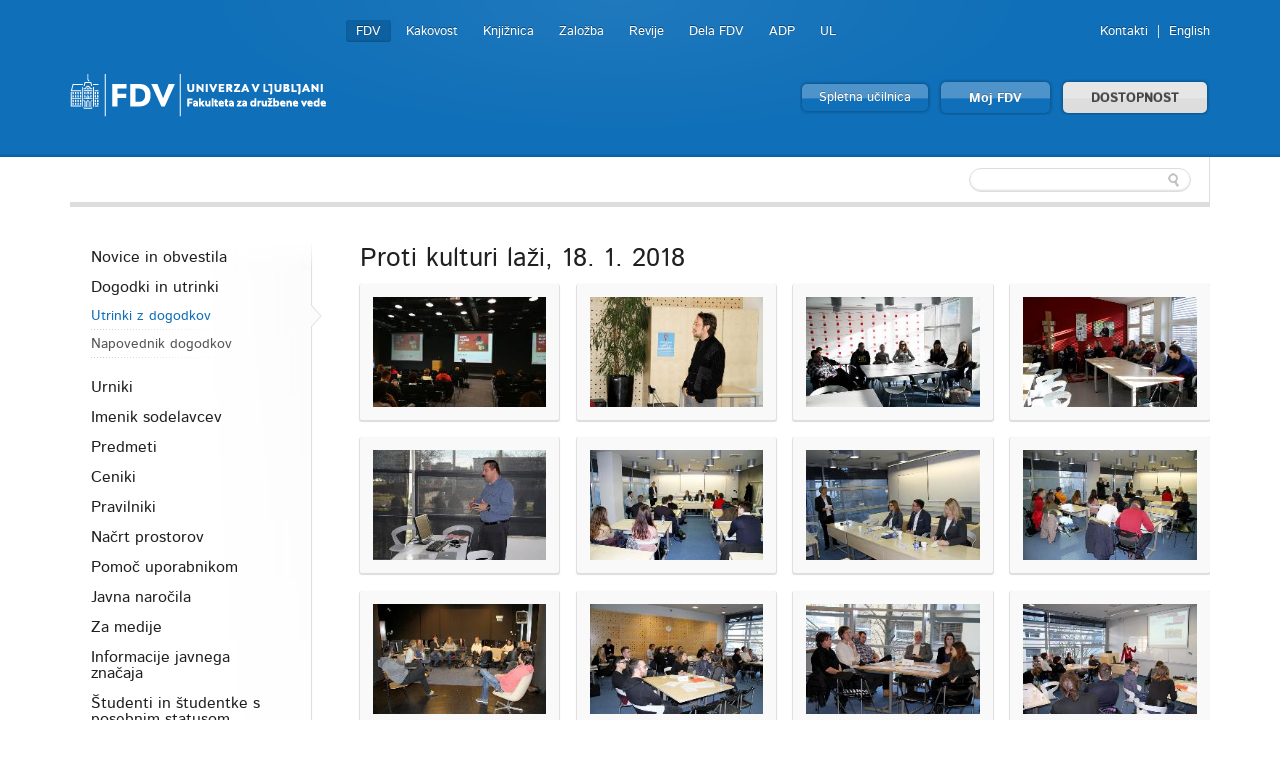

--- FILE ---
content_type: text/html; charset=utf-8
request_url: https://www.fdv.uni-lj.si/obvestila-in-informacije/dogodki-in-utrinki/utrinki-z-dogodkov/proti-kulturi-lazi-18-1-2018-foto
body_size: 13734
content:

	


<!DOCTYPE html>
<!--[if lt IE 7]> <html class="no-js lt-ie9 lt-ie8 lt-ie7"> <![endif]-->
<!--[if IE 7]>    <html class="no-js lt-ie9 lt-ie8"> <![endif]-->
<!--[if IE 8]>    <html class="no-js lt-ie9"> <![endif]-->
<!--[if gt IE 8]><!-->
<html lang="sl">
<!--<![endif]-->
<head><meta charset="utf-8" /><title>
	Utrinki z dogodkov
</title>
    <!--[if lt IE 9]><link href="/App_Themes/Fdv/CSS/ie.css" media="screen" rel="stylesheet" type="text/css" /><script src="/App_Themes/Fdv/Javascripts/ie.js" type="text/javascript"></script><![endif]-->
	<link rel="shortcut icon" href="/App_Themes/Fdv/TemplateImages/icons/favicon.ico" /><link href="/App_Themes/Fdv/Global/cookieconsent.css" media="screen" rel="stylesheet" type="text/css" />
	<script src="/App_Themes/Fdv/Javascripts/js.cookie.js?v=1" type="text/javascript"></script>
	<!-- Google tag (gtag.js) -->
	<script async src="https://www.googletagmanager.com/gtag/js?id=G-901DX6XZ5K"></script>
	<script>
	  window.dataLayer = window.dataLayer || [];
	  function gtag(){dataLayer.push(arguments);}
	  gtag('js', new Date());

	  gtag('config', 'G-901DX6XZ5K');
	</script>
	<!-- Facebook Pixel Code -->
	<script type="text/plain" data-cookiecategory="ads">
	  !function(f,b,e,v,n,t,s)
	  {if(f.fbq)return;n=f.fbq=function(){n.callMethod?
	  n.callMethod.apply(n,arguments):n.queue.push(arguments)};
	  if(!f._fbq)f._fbq=n;n.push=n;n.loaded=!0;n.version='2.0';
	  n.queue=[];t=b.createElement(e);t.async=!0;
	  t.src=v;s=b.getElementsByTagName(e)[0];
	  s.parentNode.insertBefore(t,s)}(window, document,'script',
	  'https://connect.facebook.net/en_US/fbevents.js');
	  fbq('init', '813765265767707');
	  fbq('track', 'PageView');
	</script>
	<noscript><img height="1" width="1" style="display:none"
	  src="https://www.facebook.com/tr?id=813765265767707&ev=PageView&noscript=1"
	/></noscript>
	<!-- End Facebook Pixel Code -->
<meta property="og:title" content="Proti kulturi laži, 18. 1. 2018" /><meta property="og:site_name" content="Utrinki z dogodkov" /><meta property="og:url" /><meta property="og:description" /><meta property="og:image" /><meta property="fb:app_id" content="345691185554060" /><meta property="og:type" content="article" /><meta property="og:locale" content="sl_SI" /><meta name="Generator" content="Sitefinity 8.2.5970.0 SE" /><link rel="canonical" href="https://www.fdv.uni-lj.si/obvestila-in-informacije/dogodki-in-utrinki/utrinki-z-dogodkov" /><meta name="viewport" content="width=device-width, initial-scale=1.0" /><script type="text/javascript">
	(function() {var _rdDeviceWidth = (window.innerWidth > 0) ? window.innerWidth : screen.width;var _rdDeviceHeight = (window.innerHeight > 0) ? window.innerHeight : screen.height;var _rdOrientation = (window.width > window.height) ? 'landscape' : 'portrait';})();
</script><link href="/Telerik.Web.UI.WebResource.axd?d=wvxQ2t2RhLsQolnxJ5h5pyXyQDQizTFLGxeEFSHsASEhUhaUjnHdeivbmTx3fhih5730xobnfyxFMas55kBlOOolkNOJ7TSGpK2bvwAzipPJeSzwtdY_C-M6sPtQHWl55W4N_AAcQfpbCjlE95aElA2&amp;t=638227325199744065&amp;compress=0&amp;_TSM_CombinedScripts_=%3b%3bTelerik.Sitefinity.Resources%2c+Version%3d8.2.5970.0%2c+Culture%3dneutral%2c+PublicKeyToken%3db28c218413bdf563%3asl%3a3edf4fbb-6715-4e90-ac9f-ea50555e9246%3a7a90d6a%3a2380cb54%3a83fa35c7" type="text/css" rel="stylesheet" /><link href="/Sitefinity/Public/ResponsiveDesign/layout_transformations.css?pageDataId=1d967147-76f2-408f-9b24-15f0640231ee&amp;pageSiteNode=0CF3705E-37E9-43CA-BB50-FE4AC8B3B48D/ddd897d9-621d-4d3d-9912-9f5dba37c812/SitefinitySiteMap&amp;culture=sl" type="text/css" rel="stylesheet" /><link href="/Sitefinity/WebsiteTemplates/FdvTheme/global/all.css?v=638741850703443373" type="text/css" rel="stylesheet" /></head>
<body>
    <form method="post" action="./proti-kulturi-lazi-18-1-2018-foto" id="form1">
<div class="aspNetHidden">
<input type="hidden" name="ctl06_TSM" id="ctl06_TSM" value="" />
<input type="hidden" name="ctl07_TSSM" id="ctl07_TSSM" value="" />
<input type="hidden" name="__EVENTTARGET" id="__EVENTTARGET" value="" />
<input type="hidden" name="__EVENTARGUMENT" id="__EVENTARGUMENT" value="" />
<input type="hidden" name="__VIEWSTATE" id="__VIEWSTATE" value="/wEPDwUKMjA5MzU4MTU0MmQYAQUeX19Db250cm9sc1JlcXVpcmVQb3N0QmFja0tleV9fFgEFN2N0bDAwJEJyZWFkY3J1bWJGZHYkVEZFQUY5MzA2MDAzJGN0bDAwJGN0bDAwJEJyZWFkY3J1bWLxhwCzQq3UNZHY/BG9iZFU/56PwoxLJxK6D9lV30lBiQ==" />
</div>

<script type="text/javascript">
//<![CDATA[
var theForm = document.forms['form1'];
if (!theForm) {
    theForm = document.form1;
}
function __doPostBack(eventTarget, eventArgument) {
    if (!theForm.onsubmit || (theForm.onsubmit() != false)) {
        theForm.__EVENTTARGET.value = eventTarget;
        theForm.__EVENTARGUMENT.value = eventArgument;
        theForm.submit();
    }
}
//]]>
</script>


<script src="/WebResource.axd?d=HmUOqVsZ8I7GzJmvY6y90j0vdiwZMsaFUzjS5sBCUl_qZSQa2BHm-sI2siIZokGQfAZhW53b938h7IV2DCmvoW3uuD08YQP3G_KgMR8qzjQ1&amp;t=638286137964787378" type="text/javascript"></script>


<script type="text/javascript">
//<![CDATA[
var __cultureInfo = {"name":"sl","numberFormat":{"CurrencyDecimalDigits":2,"CurrencyDecimalSeparator":",","IsReadOnly":true,"CurrencyGroupSizes":[3],"NumberGroupSizes":[3],"PercentGroupSizes":[3],"CurrencyGroupSeparator":".","CurrencySymbol":"€","NaNSymbol":"NaN","CurrencyNegativePattern":8,"NumberNegativePattern":1,"PercentPositivePattern":0,"PercentNegativePattern":0,"NegativeInfinitySymbol":"-neskončnost","NegativeSign":"-","NumberDecimalDigits":2,"NumberDecimalSeparator":",","NumberGroupSeparator":".","CurrencyPositivePattern":3,"PositiveInfinitySymbol":"neskončnost","PositiveSign":"+","PercentDecimalDigits":2,"PercentDecimalSeparator":",","PercentGroupSeparator":".","PercentSymbol":"%","PerMilleSymbol":"‰","NativeDigits":["0","1","2","3","4","5","6","7","8","9"],"DigitSubstitution":1},"dateTimeFormat":{"AMDesignator":"","Calendar":{"MinSupportedDateTime":"\/Date(-62135596800000)\/","MaxSupportedDateTime":"\/Date(253402297199999)\/","AlgorithmType":1,"CalendarType":1,"Eras":[1],"TwoDigitYearMax":2029,"IsReadOnly":true},"DateSeparator":".","FirstDayOfWeek":1,"CalendarWeekRule":0,"FullDateTimePattern":"d. MMMM yyyy H:mm:ss","LongDatePattern":"d. MMMM yyyy","LongTimePattern":"H:mm:ss","MonthDayPattern":"d. MMMM","PMDesignator":"","RFC1123Pattern":"ddd, dd MMM yyyy HH\u0027:\u0027mm\u0027:\u0027ss \u0027GMT\u0027","ShortDatePattern":"d.M.yyyy","ShortTimePattern":"H:mm","SortableDateTimePattern":"yyyy\u0027-\u0027MM\u0027-\u0027dd\u0027T\u0027HH\u0027:\u0027mm\u0027:\u0027ss","TimeSeparator":":","UniversalSortableDateTimePattern":"yyyy\u0027-\u0027MM\u0027-\u0027dd HH\u0027:\u0027mm\u0027:\u0027ss\u0027Z\u0027","YearMonthPattern":"MMMM yyyy","AbbreviatedDayNames":["ned","pon","tor","sre","čet","pet","sob"],"ShortestDayNames":["ne","po","to","sr","če","pe","so"],"DayNames":["nedelja","ponedeljek","torek","sreda","četrtek","petek","sobota"],"AbbreviatedMonthNames":["jan","feb","mar","apr","maj","jun","jul","avg","sep","okt","nov","dec",""],"MonthNames":["januar","februar","marec","april","maj","junij","julij","avgust","september","oktober","november","december",""],"IsReadOnly":true,"NativeCalendarName":"gregorijanski koledar","AbbreviatedMonthGenitiveNames":["jan","feb","mar","apr","maj","jun","jul","avg","sep","okt","nov","dec",""],"MonthGenitiveNames":["januar","februar","marec","april","maj","junij","julij","avgust","september","oktober","november","december",""]},"eras":[1,"našega štetja",null,0]};//]]>
</script>

<script src="/Telerik.Web.UI.WebResource.axd?_TSM_HiddenField_=ctl06_TSM&amp;compress=0&amp;_TSM_CombinedScripts_=%3b%3bSystem.Web.Extensions%2c+Version%3d4.0.0.0%2c+Culture%3dneutral%2c+PublicKeyToken%3d31bf3856ad364e35%3asl%3ad20f15a2-81e5-4f24-80b9-9fe501a4ce09%3aea597d4b%3ab25378d2%3bTelerik.Sitefinity.Resources%3asl%3a3edf4fbb-6715-4e90-ac9f-ea50555e9246%3a9c26fb95%3ab162b7a1%3ad4b35ef7%3a7ee0bb1f%3a83eb063b" type="text/javascript"></script>
<script src="/ScriptResource.axd?d=i3SN_CjzorS8WOfReQouo7Ew_uBfs57aQtqwQlMcmLPMgKSfCB46hKSBhXi0gxZhs3JJutAW4wISQEXG8R9a4cvNCpdppIsF4A1vywbrww331KA-2sCp6jFwysGb0ldGv_BnH3WRA7Pe6Nz_d9vygyfEuie5fZ79eAzn8rTMpU2kktxHYwIQle5_V4TSwsm70&amp;t=640361b2" type="text/javascript"></script>
<script src="/ScriptResource.axd?d=[base64]&amp;t=640361b2" type="text/javascript"></script>
<script src="/Telerik.Web.UI.WebResource.axd?_TSM_HiddenField_=ctl06_TSM&amp;compress=0&amp;_TSM_CombinedScripts_=%3b%3bTelerik.Sitefinity%3asl%3a6f81cba5-213f-4a4c-b1f9-a4671a333844%3a993d8e92%3a5b182b17%3af77740f1%3a26cfb6dc%3a6e04508f%3a447a22b8%3bTelerik.Sitefinity.Resources%3asl%3a3edf4fbb-6715-4e90-ac9f-ea50555e9246%3ac4ef6dcd%3a6f03d72a%3bTelerik.Sitefinity%2c+Version%3d8.2.5970.0%2c+Culture%3dneutral%2c+PublicKeyToken%3db28c218413bdf563%3asl%3a6f81cba5-213f-4a4c-b1f9-a4671a333844%3a3b9a1b05%3bTelerik.Sitefinity.Search.Impl%2c+Version%3d8.2.5970.0%2c+Culture%3dneutral%2c+PublicKeyToken%3db28c218413bdf563%3asl%3aa0e124bb-9f56-4d44-975e-3064a6a97ac9%3a7561727d%3bTelerik.Web.UI%2c+Version%3d2015.3.930.40%2c+Culture%3dneutral%2c+PublicKeyToken%3d121fae78165ba3d4%3asl%3a2ba999a4-db31-4e35-be6a-59bafd2001a0%3aa1a4383a" type="text/javascript"></script>
<div class="aspNetHidden">

	<input type="hidden" name="__VIEWSTATEGENERATOR" id="__VIEWSTATEGENERATOR" value="4377DB94" />
	<input type="hidden" name="__EVENTVALIDATION" id="__EVENTVALIDATION" value="/wEdAANlg8FSASwTNhMLGMkfUJjlsCzclBspvMfHscORIOCajHDU+ao8slbLsO367ok52FWz/aIA9I1ZKJnalLZHdqs5leHIm3fQPC79xi8psFKGIg==" />
</div><script type="text/javascript">
//<![CDATA[
Sys.WebForms.PageRequestManager._initialize('ctl00$ctl06', 'form1', [], [], [], 90, 'ctl00');
//]]>
</script>
<input type="hidden" name="ctl00$ctl06" id="ctl06" />
<script type="text/javascript">
//<![CDATA[
Sys.Application.setServerId("ctl06", "ctl00$ctl06");
Sys.Application._enableHistoryInScriptManager();
//]]>
</script>

    
<div id="BodyClass_TBE39C4E4001">
	
<script src="/App_Themes/Fdv/Javascripts/BodyClassField.js" type="text/javascript"></script>



<script>var b = document.getElementsByTagName('body');if (b && b != undefined && b.length == 1) {b[0].className = 'inner fdv' || b[0].setAttribute('className', 'inner fdv') || b[0].setAttribute('class', 'inner fdv')}</script>
</div>



	
    <header class="container bg-color">
        <div class="row">
			<a class="skip-main" href="#content" aria-label="Skoči do osrednje vsebine" data-string-open="Skoči do osrednje vsebine">Skoči do osrednje vsebine</a>
            <div class="logo left">
                <a href="/"><img alt="Univerza v Ljubljani Fakulteta za družbene vede" src="/App_Themes/Fdv/TemplateImages/fdv-logo2.png"/></a>
            </div>
            <ul class="v-nav" id="nav-site-switcher">
                <li class="selected"><a href="/">FDV</a></li><li><a href="/o-fdv/kakovost">Kakovost</a></li><li><a href="/knjiznica">Knjižnica</a></li><li><a href="/zalozba">Založba</a></li><li><a href="/revije">Revije</a></li><li><a href="/dela-fdv">Dela FDV</a></li><li><a href="/raziskovanje/publikacije/arhiv-druzboslovnih-podatkov">ADP</a></li><li><a href="http://www.uni-lj.si">UL</a></li>
            </ul>
            <ul class="v-nav" id="nav-perma">
                
<div id="LangFdv_TFEAF9306014">
	

<li><a href="/obvestila-in-informacije/imenik-sodelavcev">Kontakti</a></li>

        <li id="LangFdv_TFEAF9306014_ctl00_ctl00_languagesRepeater_horizontal_langHolder_0" class="sflang_en">
            <a href="../../../en/news-and-information/events-and-photo-gallery/event-gallery/proti-kulturi-lazi-18-1-2018-foto" id="LangFdv_TFEAF9306014_ctl00_ctl00_languagesRepeater_horizontal_langLink_0" class="langSelector" lang="en"><span id="LangFdv_TFEAF9306014_ctl00_ctl00_languagesRepeater_horizontal_langName_0">English</span></a>
        </li>
    
<script>
    var href = $(".langSelector").attr("href").split("/");
    var res = "";
    var temp = "";
    for (var i = 0; i < href.length; i++) {
        if (temp != href[i] || href[i] == "..") res += href[i] + "/";
        temp = href[i];
    }
    if (res.substr(res.length - 1, 1) == "/") res = res.substr(0, res.length - 1);
    $(".langSelector").attr("href", res);
</script>
</div>
            </ul>
            <div class="clear">
            </div>
            <ul class="v-nav" id="nav-buttons">
                <li><a class="button colorfull" href="https://eucilnica.fdv.uni-lj.si/" target="_blank">Spletna učilnica</a> </li>
                <li><a class="button colorfull big" href="/moj-fdv/prijava/moj-fdv/domov">Moj FDV </a> </li>
				<li><a id="dostopnost" class="button big" href="#">DOSTOPNOST</a> </li>
            </ul>
			
<div class='sfContentBlock'><ul id="menubar" class="visual-options mr-auto" role="menubar" style="display: none;">
    <li><a href="/obvestila-in-informacije/pravno-pojasnilo/izjava-o-dostopnosti" id="btn-izjava" tabindex="0">IZJAVA O DOSTOPNOSTI</a></li>
    <li><a href="#" id="btn-focus" tabindex="0">POUDARI FOKUS</a></li>
    <li><a href="#" id="btn-bold" tabindex="-1">KREPKO</a></li>
    <li>
    <a href="#">PISAVA</a>
    <ul class="dropdown-menu choose-font" style="visibility: hidden;">
        <li><a class="default" href="#" tabindex="-1">Privzeto</a></li>
        <li><a class="arial-font" href="#" tabindex="-1">Arial</a></li>
        <li><a class="verdana-font" href="#" tabindex="-1">Verdana</a></li>
        <li><a class="tahoma-font" href="#" tabindex="-1">Tahoma</a></li>
        <li><a class="od-font" href="#" tabindex="-1">Open dyslexic</a></li>
    </ul>
    </li>
    <li>
    <a href="#">BARVNA TEMA</a>
    <ul class="dropdown-menu choose-color-scheme" style="visibility: hidden;">
        <li><a tabindex="-1" class="default" href="#">Privzeto</a></li>
        <li><a tabindex="-1" class="belo-crno" href="#">Bel tekst na črni podlagi</a></li>
        <li><a tabindex="-1" class="crno-belo" href="#">Črn tekst na beli podlagi</a></li>
        <li><a tabindex="-1" class="rumeno-modro" href="#">Rumen tekst na modri podlagi</a></li>
        <li><a tabindex="-1" class="crno-bez" href="#">Črn tekst na bež podlagi</a></li>
        <li><a tabindex="-1" class="zeleno-crno" href="#">Zelen tekst na črni podlagi</a> </li>
    </ul>
    </li>
    <li><a class="reset-all" href="#">PONASTAVI VSE</a></li>
    <!--<li><a href="/izjava-o-dostopnosti">IZJAVA O DOSTOPNOSTI</a></li>-->
</ul>


</div>
        </div>
    </header>
    <section class="container">
        <div id="navbar">
            <div class="row">
                
                <div class="search">
                    
<div id="FdvSearchBox_TFEAF9306023">
	<input name="ctl00$FdvSearchBox$TFEAF9306023$ctl00$ctl00$searchTextBox" type="text" id="FdvSearchBox_TFEAF9306023_ctl00_ctl00_searchTextBox" />
    <input type="submit" name="ctl00$FdvSearchBox$TFEAF9306023$ctl00$ctl00$searchButton" value="" id="FdvSearchBox_TFEAF9306023_ctl00_ctl00_searchButton" />
</div>
                </div>
            </div>
        </div>
        
        <div id="content">
            <div class="boxes">
                

<div class="sf_cols">
    <div class="sf_colsOut row">
        <div id="MainContent_TBE39C4E4002_Col00" class="sf_colsIn grid-3">
<ul class="side-nav"><li class="first"><a href="/obvestila-in-informacije/novice-in-obvestila">Novice in obvestila</a></li><li class="parent"><a href="/obvestila-in-informacije/dogodki-in-utrinki">Dogodki in utrinki</a><ul>
	<li class="active first"><a href="/obvestila-in-informacije/dogodki-in-utrinki/utrinki-z-dogodkov">Utrinki z dogodkov</a></li><li class="last"><a href="/obvestila-in-informacije/dogodki-in-utrinki/napovednik-dogodkov">Napovednik dogodkov</a></li>
</ul></li><li><a href="/obvestila-in-informacije/urniki">Urniki</a></li><li class="parent"><a href="/obvestila-in-informacije/imenik-sodelavcev">Imenik sodelavcev</a><ul>
	<li class="parent first"><a href="/obvestila-in-informacije/imenik-sodelavcev/pedagogi">Pedagogi</a><ul>
		<li class="first last"><a href="/obvestila-in-informacije/imenik-sodelavcev/pedagogi/kartica">Kartica</a></li>
	</ul></li><li class="parent"><a href="/obvestila-in-informacije/imenik-sodelavcev/raziskovalci">Raziskovalci</a><ul>
		<li class="first last"><a href="/obvestila-in-informacije/imenik-sodelavcev/raziskovalci/kartica">Kartica</a></li>
	</ul></li><li class="parent"><a href="/obvestila-in-informacije/imenik-sodelavcev/strokovne-sluzbe">Strokovne službe</a><ul>
		<li class="first"><a href="/obvestila-in-informacije/imenik-sodelavcev/strokovne-sluzbe/kartica">Kartica</a></li>
	</ul></li><li class="parent"><a href="/obvestila-in-informacije/imenik-sodelavcev/zunanji-sodelavci">Zunanji sodelavci</a><ul>
		<li class="first last"><a href="/obvestila-in-informacije/imenik-sodelavcev/zunanji-sodelavci/kartica">Kartica</a></li>
	</ul></li>
</ul></li><li><a href="/obvestila-in-informacije/predmeti">Predmeti</a></li><li class="parent"><a href="/obvestila-in-informacije/ceniki">Ceniki</a><ul>
	<li class="first"><a href="/obvestila-in-informacije/ceniki/cenik-za-studijsko-leto-2013-14">Cenik za študijsko dejavnost</a></li><li><a href="/docs/default-source/o-fdv/najem-prostorov/cenik-za-najem-prostorov-in-oglasevanje.doc">Cenik najema prostorov in oglaševanje</a></li>
</ul></li><li><a href="/obvestila-in-informacije/pravilniki">Pravilniki</a></li><li class="parent"><a href="/obvestila-in-informacije/nacrt-prostorov">Načrt prostorov</a><ul>
	<li><a href="/o-fdv/najem-prostorov/opis-prostorov">Seznam predavalnic</a></li>
</ul></li><li class="parent"><a href="/obvestila-in-informacije/pomoc-uporabnikom">Pomoč uporabnikom</a><ul>
	<li class="first"><a href="/obvestila-in-informacije/pomoc-uporabnikom/studenti">Študenti</a></li><li class="last"><a href="/obvestila-in-informacije/pomoc-uporabnikom/zaposleni">Zaposleni</a></li>
</ul></li><li><a href="/obvestila-in-informacije/javna-naro%c4%8dila">Javna naročila</a></li><li><a href="/obvestila-in-informacije/za-medije">Za medije</a></li><li><a href="/obvestila-in-informacije/informacije-javnega-znacaja">Informacije javnega značaja</a></li><li class="parent"><a href="/obvestila-in-informacije/studenti-in-studentke-s-posebnim-statusom">Študenti in študentke s posebnim statusom</a><ul>
	<li class="first"><a href="/obvestila-in-informacije/studenti-in-studentke-s-posebnim-statusom/status-studenta-sportnika-studentke-sportnice-in-status-trenerja-trenerke">Status študenta športnika, študentke športnice in status trenerja, trenerke</a></li><li><a href="/obvestila-in-informacije/studenti-in-studentke-s-posebnim-statusom/status-studenta-umetnika-studentke-umetnice">Status študenta umetnika, študentke umetnice</a></li><li><a href="/obvestila-in-informacije/studenti-in-studentke-s-posebnim-statusom/status-studenta-in-studentke-ki-se-udelezuje-podrocnih-mednarodnih-tekmovanj">Status študenta in študentke, ki se udeležuje področnih mednarodnih tekmovanj</a></li><li><a href="/obvestila-in-informacije/studenti-in-studentke-s-posebnim-statusom/status-studenta-in-studentke-s-posebnimi-potrebami">Status študenta in študentke s posebnimi potrebami</a></li><li class="last"><a href="/obvestila-in-informacije/studenti-in-studentke-s-posebnim-statusom/status-starsa">Status starša</a></li>
</ul></li><li><a href="/obvestila-in-informacije/varovanje-dostojanstva-in-zaupne-osebe">Varovanje dostojanstva in zaupne osebe</a></li><li><a href="/obvestila-in-informacije/zascita-prijaviteljev-zvizgacev">Zaščita prijaviteljev - žvižgačev</a></li><li class="parent"><a href="/obvestila-in-informacije/pravno-pojasnilo">Pravno pojasnilo</a><ul>
	<li class="first"><a href="/obvestila-in-informacije/pravno-pojasnilo/piskotki">Piškotki</a></li><li><a href="/obvestila-in-informacije/pravno-pojasnilo/izjava-o-dostopnosti">Izjava o dostopnosti</a></li>
</ul></li></ul>
        </div>
        <div id="MainContent_TBE39C4E4002_Col01" class="sf_colsIn grid-9">






  
        <h1>Proti kulturi laži, 18. 1. 2018</h1>
        <ul class="gallery"><li><a class="fancybox" href="https://www.fdv.uni-lj.si/images/default-source/Galerija-2018/proti-kulturi-lazi_resize_1.jpg?Status=Master&sfvrsn=2" rel="a56fb030-4f2c-67bc-8e26-ff00008e8d04"><div><img src="https://www.fdv.uni-lj.si/images/default-source/Galerija-2018/proti-kulturi-lazi_resize_1.tmb-.jpg?Status=Master&sfvrsn=1" /></div></a></li><li><a class="fancybox" href="https://www.fdv.uni-lj.si/images/default-source/Galerija-2018/img_9446.jpg?Status=Master&sfvrsn=2" rel="a56fb030-4f2c-67bc-8e26-ff00008e8d04"><div><img src="https://www.fdv.uni-lj.si/images/default-source/Galerija-2018/img_9446.tmb-.jpg?Status=Master&sfvrsn=1" /></div></a></li><li><a class="fancybox" href="https://www.fdv.uni-lj.si/images/default-source/Galerija-2018/img_9436.jpg?Status=Master&sfvrsn=2" rel="a56fb030-4f2c-67bc-8e26-ff00008e8d04"><div><img src="https://www.fdv.uni-lj.si/images/default-source/Galerija-2018/img_9436.tmb-.jpg?Status=Master&sfvrsn=1" /></div></a></li><li><a class="fancybox" href="https://www.fdv.uni-lj.si/images/default-source/Galerija-2018/img_9443.jpg?Status=Master&sfvrsn=2" rel="a56fb030-4f2c-67bc-8e26-ff00008e8d04"><div><img src="https://www.fdv.uni-lj.si/images/default-source/Galerija-2018/img_9443.tmb-.jpg?Status=Master&sfvrsn=1" /></div></a></li><li><a class="fancybox" href="https://www.fdv.uni-lj.si/images/default-source/Galerija-2018/img_9435.jpg?Status=Master&sfvrsn=2" rel="a56fb030-4f2c-67bc-8e26-ff00008e8d04"><div><img src="https://www.fdv.uni-lj.si/images/default-source/Galerija-2018/img_9435.tmb-.jpg?Status=Master&sfvrsn=1" /></div></a></li><li><a class="fancybox" href="https://www.fdv.uni-lj.si/images/default-source/Galerija-2018/img_9434.jpg?Status=Master&sfvrsn=2" rel="a56fb030-4f2c-67bc-8e26-ff00008e8d04"><div><img src="https://www.fdv.uni-lj.si/images/default-source/Galerija-2018/img_9434.tmb-.jpg?Status=Master&sfvrsn=1" /></div></a></li><li><a class="fancybox" href="https://www.fdv.uni-lj.si/images/default-source/Galerija-2018/img_9430.jpg?Status=Master&sfvrsn=2" rel="a56fb030-4f2c-67bc-8e26-ff00008e8d04"><div><img src="https://www.fdv.uni-lj.si/images/default-source/Galerija-2018/img_9430.tmb-.jpg?Status=Master&sfvrsn=1" /></div></a></li><li><a class="fancybox" href="https://www.fdv.uni-lj.si/images/default-source/Galerija-2018/img_9432.jpg?Status=Master&sfvrsn=2" rel="a56fb030-4f2c-67bc-8e26-ff00008e8d04"><div><img src="https://www.fdv.uni-lj.si/images/default-source/Galerija-2018/img_9432.tmb-.jpg?Status=Master&sfvrsn=1" /></div></a></li><li><a class="fancybox" href="https://www.fdv.uni-lj.si/images/default-source/Galerija-2018/img_9428.jpg?Status=Master&sfvrsn=2" rel="a56fb030-4f2c-67bc-8e26-ff00008e8d04"><div><img src="https://www.fdv.uni-lj.si/images/default-source/Galerija-2018/img_9428.tmb-.jpg?Status=Master&sfvrsn=1" /></div></a></li><li><a class="fancybox" href="https://www.fdv.uni-lj.si/images/default-source/Galerija-2018/img_9425.jpg?Status=Master&sfvrsn=2" rel="a56fb030-4f2c-67bc-8e26-ff00008e8d04"><div><img src="https://www.fdv.uni-lj.si/images/default-source/Galerija-2018/img_9425.tmb-.jpg?Status=Master&sfvrsn=1" /></div></a></li><li><a class="fancybox" href="https://www.fdv.uni-lj.si/images/default-source/Galerija-2018/img_9421.jpg?Status=Master&sfvrsn=2" rel="a56fb030-4f2c-67bc-8e26-ff00008e8d04"><div><img src="https://www.fdv.uni-lj.si/images/default-source/Galerija-2018/img_9421.tmb-.jpg?Status=Master&sfvrsn=1" /></div></a></li><li><a class="fancybox" href="https://www.fdv.uni-lj.si/images/default-source/Galerija-2018/img_9424.jpg?Status=Master&sfvrsn=2" rel="a56fb030-4f2c-67bc-8e26-ff00008e8d04"><div><img src="https://www.fdv.uni-lj.si/images/default-source/Galerija-2018/img_9424.tmb-.jpg?Status=Master&sfvrsn=1" /></div></a></li><li><a class="fancybox" href="https://www.fdv.uni-lj.si/images/default-source/Galerija-2018/img_9400.jpg?Status=Master&sfvrsn=2" rel="a56fb030-4f2c-67bc-8e26-ff00008e8d04"><div><img src="https://www.fdv.uni-lj.si/images/default-source/Galerija-2018/img_9400.tmb-.jpg?Status=Master&sfvrsn=1" /></div></a></li><li><a class="fancybox" href="https://www.fdv.uni-lj.si/images/default-source/Galerija-2018/img_9413.jpg?Status=Master&sfvrsn=2" rel="a56fb030-4f2c-67bc-8e26-ff00008e8d04"><div><img src="https://www.fdv.uni-lj.si/images/default-source/Galerija-2018/img_9413.tmb-.jpg?Status=Master&sfvrsn=1" /></div></a></li><li><a class="fancybox" href="https://www.fdv.uni-lj.si/images/default-source/Galerija-2018/img_9412.jpg?Status=Master&sfvrsn=2" rel="a56fb030-4f2c-67bc-8e26-ff00008e8d04"><div><img src="https://www.fdv.uni-lj.si/images/default-source/Galerija-2018/img_9412.tmb-.jpg?Status=Master&sfvrsn=1" /></div></a></li></ul>
        <hr />
        <div class="left"><i class="icon-arrow-left"></i> <a href="/obvestila-in-informacije/dogodki-in-utrinki/utrinki-z-dogodkov">Nazaj na seznam vseh dogodkov</a></div>
        <div class="gallery right"><span>Objavljeno: 18. januar 2018 | v kategoriji: Dogodek</span></div>

<script type="text/javascript">
    window.___gcfg = { lang: 'sl' };
    (function () {
        var po = document.createElement('script'); po.type = 'text/javascript'; po.async = true;
        po.src = 'https://apis.google.com/js/plusone.js';
        var s = document.getElementsByTagName('script')[0]; s.parentNode.insertBefore(po, s);
    })();
    !function (d, s, id) { var js, fjs = d.getElementsByTagName(s)[0], p = /^http:/.test(d.location) ? 'http' : 'https'; if (!d.getElementById(id)) { js = d.createElement(s); js.id = id; js.src = p + '://platform.twitter.com/widgets.js'; fjs.parentNode.insertBefore(js, fjs); } } (document, 'script', 'twitter-wjs');
</script>
<span id="MainContent_C013"></span>
        </div>
    </div>
</div>

            </div>
        </div>
    </section>
    <footer class="container bg-color">
        <div class="row">
            <div class="grid-12">
                
<div id="BreadcrumbFdv_TFEAF9306003">
	

  <ul class="breadcrumbs v-nav">
    <span id="BreadcrumbFdv_TFEAF9306003_ctl00_ctl00_BreadcrumbLabel" style="display:none;"></span>
    <div id="ctl00_BreadcrumbFdv_TFEAF9306003_ctl00_ctl00_Breadcrumb" class="RadSiteMap RadSiteMap_Default">
		<!-- 2015.3.930.40 --><ul class="rsmFlow rsmLevel rsmOneLevel">
			<li class="rsmItem sfBreadcrumbNavigation"><a class="rsmLink" href="../../../domov" title="V naravi nekaterih stvari ne moreš spremeniti. V družbi lahko marsikaj. Odloči se za študij družboslovja na FDV. ">Domov</a><span class='sfBreadcrumbNodeSeparator'></span></li> <li class="rsmItem sfBreadcrumbNavigation"><a class="rsmLink" href="../../../obvestila-in-informacije">Obvestila in informacije</a><span class='sfBreadcrumbNodeSeparator'></span></li> <li class="rsmItem sfBreadcrumbNavigation"><a class="rsmLink" href="../../dogodki-in-utrinki">Dogodki in utrinki</a><span class='sfBreadcrumbNodeSeparator'></span></li> <li class="rsmItem sfNoBreadcrumbNavigation"><a class="rsmLink" href="javascript: void(0)">Utrinki z dogodkov</a></li>
		</ul><input id="ctl00_BreadcrumbFdv_TFEAF9306003_ctl00_ctl00_Breadcrumb_ClientState" name="ctl00_BreadcrumbFdv_TFEAF9306003_ctl00_ctl00_Breadcrumb_ClientState" type="hidden" />
	</div>
  </ul>
</div>
            </div>
        </div>
        <div class="row">
            <div class="grid-4">
                <div class="logo">
                    <a href="/"><img alt="Univerza v Ljubljani Fakulteta za družbene vede" src="/App_Themes/Fdv/TemplateImages/fdv-logo2.png"/></a>
                </div>
					<div class="social">
                    
<div id='fb-root'></div><fb:like href="https://www.facebook.com/fdv.si" width="350" layout="standard" colorscheme="light" action="like" send="true" show_faces="false"></fb:like><div id="FDVLike_TFEAF9306020">

</div>  
                </div>
                <div class="social">
                    <p>Prisotni in dostopni smo tudi:</p>
                    <ul class="v-nav">
                        <li><a href="https://www.facebook.com/fdv.si" target="_blank">
                            <img alt="Facebook" src="/App_Themes/Fdv/TemplateImages/icons/facebook.png" /></a>
                        </li>
                        <li><a href="http://www.youtube.com/user/ULFDV" target="_blank">
                            <img alt="Youtube" src="/App_Themes/Fdv/TemplateImages/icons/youtube.png" /></a>
                        </li>
                        <li><a href="https://www.linkedin.com/school/1703061/" target="_blank">
                            <img alt="Linkedin" src="/App_Themes/Fdv/TemplateImages/icons/linkedin.png" /></a>
                        </li>
                        <li><a href="/Feeds/novice-in-obvestila">
                            <img alt="RSS" src="/App_Themes/Fdv/TemplateImages/icons/rss.png" /></a>
                        </li>
                        <li><a href="http://www.eventbrite.com/org/2161073357" target="_blank">
                            <img alt="Eventbrite" src="/App_Themes/Fdv/TemplateImages/icons/eventbrite.png" /></a>
                        </li>
                        <li><a href="https://twitter.com/FDVLjubljana" target="_blank">
                            <img alt="twitter" src="/App_Themes/Fdv/TemplateImages/icons/twitter.png" /></a>
                        </li>
                        <li>
                        <a href="http://instagram.com/fakultetazadruzbenevede?ref=badge" target="_blank">
                        <img alt="Instagram" src="/App_Themes/Fdv/TemplateImages/icons/instagram.png" /></a>
                        </li>
                    </ul>
                </div>
            </div>
            <div class="grid-8">
                





<div class="sfNavWrp sfNavHorizontalSiteMapWrp ">
    
    
    
    

    <ul class="footer-nav three-columns">
        
                              <li>
                            <a href="/studij">Študij</a>
                                <ul id="FooterNavigation_TFEAF9306024_ctl00_ctl00_ctl03_ctl00_childNodesContainer">
                            <li>
                            <a href="/studij/studij-na-fdv">Študij na FDV</a>
                            </li>
                        
                            <li>
                            <a href="/studij/oddelki-in-katedre">Oddelki in katedre</a>
                            </li>
                        
                            <li>
                            <a href="/studij/studij-v-tujini">Študij v tujini</a>
                            </li>
                        </ul>
                              </li>
                        
                              <li>
                            <a href="/raziskovanje">Raziskovanje</a>
                                <ul id="FooterNavigation_TFEAF9306024_ctl00_ctl00_ctl03_ctl01_childNodesContainer">
                            <li>
                            <a href="/raziskovanje/institut-za-druzbene-vede">Inštitut za družbene vede</a>
                            </li>
                        
                            <li>
                            <a href="/raziskovanje/publikacije">Publikacije</a>
                            </li>
                        
                            <li>
                            <a href="/raziskovanje/institut-za-druzbene-vede">Raziskovalni centri</a>
                            </li>
                        
                            <li>
                            <a href="/raziskovanje/earl">EARL</a>
                            </li>
                        
                            <li>
                            <a href="/raziskovanje/beremo-fdv">Beremo FDV</a>
                            </li>
                        
                            <li>
                            <a href="/raziskovanje/smeup">SMEUP</a>
                            </li>
                        </ul>
                              </li>
                        
                              <li>
                            <a href="/kariera-in-alumni">Kariera in alumni</a>
                                <ul id="FooterNavigation_TFEAF9306024_ctl00_ctl00_ctl03_ctl02_childNodesContainer">
                            <li>
                            <a href="/kariera-in-alumni/karierni-center">Kariera</a>
                            </li>
                        
                            <li>
                            <a href="/kariera-in-alumni/alumni">Alumni</a>
                            </li>
                        </ul>
                              </li>
                        
                              <li>
                            <a href="/obvestila-in-informacije">Obvestila in informacije</a>
                                <ul id="FooterNavigation_TFEAF9306024_ctl00_ctl00_ctl03_ctl03_childNodesContainer">
                            <li>
                            <a href="/obvestila-in-informacije/novice-in-obvestila">Novice in obvestila</a>
                            </li>
                        
                            <li>
                            <a href="/obvestila-in-informacije/dogodki-in-utrinki">Dogodki in utrinki</a>
                            </li>
                        
                            <li>
                            <a href="/obvestila-in-informacije/urniki">Urniki</a>
                            </li>
                        
                            <li>
                            <a href="/obvestila-in-informacije/imenik-sodelavcev">Imenik sodelavcev</a>
                            </li>
                        
                            <li>
                            <a href="/obvestila-in-informacije/predmeti">Predmeti</a>
                            </li>
                        
                            <li>
                            <a href="/obvestila-in-informacije/ceniki">Ceniki</a>
                            </li>
                        
                            <li>
                            <a href="/obvestila-in-informacije/pravilniki">Pravilniki</a>
                            </li>
                        
                            <li>
                            <a href="/obvestila-in-informacije/nacrt-prostorov">Načrt prostorov</a>
                            </li>
                        
                            <li>
                            <a href="/obvestila-in-informacije/pomoc-uporabnikom">Pomoč uporabnikom</a>
                            </li>
                        
                            <li>
                            <a href="/obvestila-in-informacije/javna-naročila">Javna naročila</a>
                            </li>
                        
                            <li>
                            <a href="/obvestila-in-informacije/za-medije">Za medije</a>
                            </li>
                        
                            <li>
                            <a href="/obvestila-in-informacije/informacije-javnega-znacaja">Informacije javnega značaja</a>
                            </li>
                        
                            <li>
                            <a href="/obvestila-in-informacije/studenti-in-studentke-s-posebnim-statusom">Študenti in študentke s posebnim statusom</a>
                            </li>
                        
                            <li>
                            <a href="/obvestila-in-informacije/varovanje-dostojanstva-in-zaupne-osebe">Varovanje dostojanstva in zaupne osebe</a>
                            </li>
                        
                            <li>
                            <a href="/obvestila-in-informacije/zascita-prijaviteljev-zvizgacev">Zaščita prijaviteljev - žvižgačev</a>
                            </li>
                        
                            <li>
                            <a href="/obvestila-in-informacije/pravno-pojasnilo">Pravno pojasnilo</a>
                            </li>
                        </ul>
                              </li>
                        
                              <li>
                            <a href="/o-fdv">O FDV</a>
                                <ul id="FooterNavigation_TFEAF9306024_ctl00_ctl00_ctl03_ctl04_childNodesContainer">
                            <li>
                            <a href="/o-fdv/o-fakulteti">O fakulteti</a>
                            </li>
                        
                            <li>
                            <a href="/o-fdv/vodstvo-fakultete">Vodstvo fakultete</a>
                            </li>
                        
                            <li>
                            <a href="/o-fdv/kako-do-nas">Kako do nas</a>
                            </li>
                        
                            <li>
                            <a href="/o-fdv/katalog-ijz">Katalog IJZ</a>
                            </li>
                        
                            <li>
                            <a href="/o-fdv/razpisi">Razpisi</a>
                            </li>
                        
                            <li>
                            <a href="/o-fdv/za-medije">Za medije</a>
                            </li>
                        
                            <li>
                            <a href="/o-fdv/jubileji-fdv">Jubileji FDV</a>
                            </li>
                        
                            <li>
                            <a href="/o-fdv/vizitka">Vizitka</a>
                            </li>
                        
                            <li>
                            <a href="/o-fdv/znanstvena-odlicnost">Znanstvena odličnost</a>
                            </li>
                        
                            <li>
                            <a href="/o-fdv/kakovost">Kakovost</a>
                            </li>
                        
                            <li>
                            <a href="/o-fdv/register-predpisov-fdv">Register predpisov FDV</a>
                            </li>
                        
                            <li>
                            <a href="/o-fdv/najem-prostorov">Najem prostorov</a>
                            </li>
                        
                            <li>
                            <a href="/o-fdv/galerija-fdv">Galerija FDV</a>
                            </li>
                        </ul>
                              </li>
                        
    </ul>
</div>

            </div>
        </div>
        <div class="row">
            <div class="grid-12 disclaimer">
                <ul class="v-nav left" id="footer-nav-site-switcher">
                <li class="selected"><a href="/">FDV</a></li><li><a href="/o-fdv/kakovost">Kakovost</a></li><li><a href="/knjiznica">Knjižnica</a></li><li><a href="/zalozba">Založba</a></li><li><a href="/revije">Revije</a></li><li><a href="/dela-fdv">Dela FDV</a></li><li><a href="/raziskovanje/publikacije/arhiv-druzboslovnih-podatkov">ADP</a></li><li><a href="http://www.uni-lj.si">UL</a></li>
                </ul>
                <ul class="v-nav right">
                    <li><a href="javascript:return false;">Fakulteta za družbene vede 2012 ©</a></li>
                    <li><a href="" type="button" data-cc="c-settings">Piškotki</a></li>
					<li><a href="http://spock.si" target="_blank">Programiranje</a></li>
                </ul>
            </div>
        </div>
        <div>
        </div>
    </footer>
    

    

<script type="text/javascript">
//<![CDATA[
;(function() {
                        function loadHandler() {
                            var hf = $get('ctl07_TSSM');
                            if (!hf._RSSM_init) { hf._RSSM_init = true; hf.value = ''; }
                            hf.value += ';Telerik.Sitefinity.Resources, Version=8.2.5970.0, Culture=neutral, PublicKeyToken=b28c218413bdf563:sl:3edf4fbb-6715-4e90-ac9f-ea50555e9246:7a90d6a:2380cb54:83fa35c7';
                            Sys.Application.remove_load(loadHandler);
                        };
                        Sys.Application.add_load(loadHandler);
                    })();Sys.Application.add_init(function() {
    $create(MRAvtomatika.Sitefinity.Controls.BodyClass.BodyClassField, {"controlErrorCssClass":null,"dataFieldName":null,"dataFormatString":null,"description":null,"descriptionElement":$get("BodyClass_TBE39C4E4001_ctl00_descriptionLabel"),"displayMode":0,"example":null,"exampleElement":$get("BodyClass_TBE39C4E4001_ctl00_exampleLabel"),"fieldName":null,"title":null,"titleElement":$get("BodyClass_TBE39C4E4001_ctl00_titleLabel"),"validatorDefinition":"{\"AlphaNumericViolationMessage\":\"Non alphanumeric characters are not allowed.\",\"ComparingValidatorDefinitions\":[],\"CurrencyViolationMessage\":\"You have entered an invalid currency.\",\"EmailAddressViolationMessage\":\"You have entered an invalid email address.\",\"ExpectedFormat\":0,\"IntegerViolationMessage\":\"You have entered an invalid integer.\",\"InternetUrlViolationMessage\":\"You have entered an invalid URL.\",\"MaxLength\":0,\"MaxLengthViolationMessage\":\"Too long\",\"MaxValue\":null,\"MaxValueViolationMessage\":\"Too big\",\"MessageCssClass\":null,\"MessageTagName\":\"div\",\"MinLength\":0,\"MinLengthViolationMessage\":\"Too short.\",\"MinValue\":null,\"MinValueViolationMessage\":\"Too small.\",\"NonAlphaNumericViolationMessage\":\"Alphanumeric characters are not allowed.\",\"NumericViolationMessage\":\"You have entered an invalid number.\",\"PercentageViolationMessage\":\"You have entered an invalid percentage.\",\"RegularExpression\":null,\"RegularExpressionSeparator\":null,\"RegularExpressionViolationMessage\":\"Invalid format\",\"Required\":null,\"RequiredViolationMessage\":\"Required field.\",\"ResourceClassId\":\"\",\"USSocialSecurityNumberViolationMessage\":\"You have entered an invalid US social security number.\",\"USZipCodeViolationMessage\":\"You have entered an invalid US ZIP code.\",\"ValidateIfInvisible\":true}","value":null}, null, null, $get("BodyClass_TBE39C4E4001"));
    $create(MRAvtomatika.Sitefinity.Controls.BodyClass.BodyClassField, null, null, {"bodyclass":"BodyClass_TBE39C4E4001_ctl00_class"}, $get("BodyClass_TBE39C4E4001"));
});
Sys.Application.add_init(function() {
    $create(Telerik.Sitefinity.Services.Search.Web.UI.Public.SearchBox, {"disableSuggestions":false,"indexCatalogue":"fdv","language":"sl","minSuggestLength":3,"resultsUrl":"/iskanje/rezultati-iskanja","searchButton":$get("FdvSearchBox_TFEAF9306023_ctl00_ctl00_searchButton"),"searchTextBox":$get("FdvSearchBox_TFEAF9306023_ctl00_ctl00_searchTextBox"),"suggestionFields":"Title,Content","suggestionsRoute":"/restapi/search/suggestions","wordsMode":0}, null, null, $get("FdvSearchBox_TFEAF9306023"));
});
Sys.Application.add_init(function() {
    $create(Telerik.Web.UI.RadSiteMap, null, null, null, $get("ctl00_BreadcrumbFdv_TFEAF9306003_ctl00_ctl00_Breadcrumb"));
});
(function(d, s, id) {
				   var js, fjs = d.getElementsByTagName(s)[0];
				   if (d.getElementById(id)) {return;}
				   js = d.createElement(s); js.id = id; js.async = true;
				   js.src = '//connect.facebook.net/sl_SI/all.js#xfbml=1';
				   fjs.parentNode.insertBefore(js, fjs);
				   }(document, 'script', 'facebook-jssdk'));window.fbAsyncInit = function () {
				FB.Event.subscribe('edge.create', function (href, widget) {					
					 if (window.DataIntelligenceSubmitScript) {
                        DataIntelligenceSubmitScript._client.sentenceClient.writeSentence({
                            predicate: 'Like on Facebook',
                            object: href,
                            objectMetadata: [
											    {
											        'K': 'SourcePageTitle',
											        'V': document.title
											    },
                                                {
                                                    'K': 'SourcePageUrl',
											        'V': location.href
                                                }
                            ]
                        });
                    }
				});
			};//]]>
</script>
</form>
	<script src="/App_Themes/Fdv/Javascripts/all.js?v=14" type="text/javascript"></script>
	<script defer src="/App_Themes/Fdv/Javascripts/cookieconsent.js" type="text/javascript"></script>
	<script defer src="/App_Themes/Fdv/Javascripts/cookieconsent-init.js" type="text/javascript"></script>
</body>
</html>
